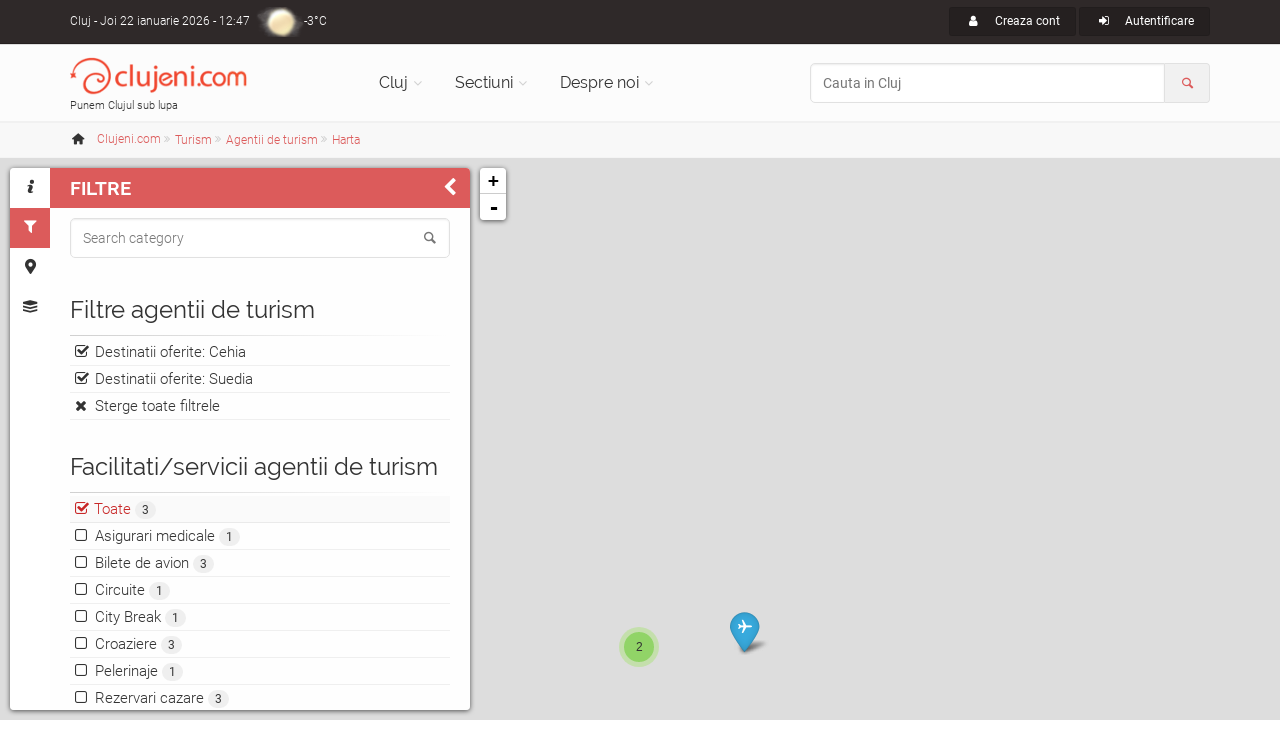

--- FILE ---
content_type: text/html; charset=UTF-8
request_url: https://www.clujeni.com/harta/agentii_de_turism/with--cehia-suedia/
body_size: 9078
content:
<!DOCTYPE html PUBLIC "-//W3C//DTD XHTML 1.0 Transitional//EN" "http://www.w3.org/TR/xhtml1/DTD/xhtml1-transitional.dtd">
<html xmlns="http://www.w3.org/1999/xhtml" xml:lang="ro" lang="ro">
<head>
<meta http-equiv="Content-Type" content="text/html; charset=utf-8"/>
<meta name="language" content="ro" />
<link rel="canonical" href="https://www.clujeni.com/harta/agentii_de_turism/with--cehia/"/>
<meta name="thumbnail" content="/css/clujeni.png"/>
<meta property="og:image" content="/css/clujeni.png"/>
<meta name="twitter:image:src" content="/css/clujeni.png"/>
<meta name="viewport" content="width=device-width, initial-scale=1.0">
<link rel="shortcut icon" href="https://www.clujeni.com/favicon_clujeni.ico"/>
<link rel='stylesheet' type='text/css' href="https://www.clujeni.com/fonts/roboto/v18-min.css"/>
<link rel='stylesheet' type='text/css' href="https://www.clujeni.com/fonts/raleway/v12-min.css"/>
<link rel='stylesheet' type='text/css' href="https://www.clujeni.com/bootstrap/css/bootstrap.min.css"/>
<link rel='stylesheet' type='text/css' href="https://www.clujeni.com/fonts/font-awesome/css/font-awesome.min.css"/>
<link rel='stylesheet' type='text/css' href="https://www.clujeni.com/fonts/fontello/css/fontello.min.css"/>
<link rel='stylesheet' type='text/css' href="https://www.clujeni.com/plugins/magnific-popup/magnific-popup.min.css"/>
<link rel='stylesheet' type='text/css' href="https://www.clujeni.com/plugins/rs-plugin/css/settings.min.css"/>
<link rel='stylesheet' type='text/css' href="https://www.clujeni.com/css/animations.min.css"/>
<link rel='stylesheet' type='text/css' href="https://www.clujeni.com/plugins/owl-carousel/owl.carousel.min.css"/>
<link rel='stylesheet' type='text/css' href="https://www.clujeni.com/plugins/owl-carousel/owl.transitions.min.css"/>
<link rel='stylesheet' type='text/css' href="https://www.clujeni.com/plugins/hover/hover-min.css"/>
<link rel='stylesheet' type='text/css' href="https://www.clujeni.com/plugins/jquery-ui/jquery-ui.css"/>
<link rel='stylesheet' type='text/css' href="https://www.clujeni.com/css/style.min.css"/>
<link rel='stylesheet' type='text/css' href="https://www.clujeni.com/css/skins/red.min.css"/>
<link rel="stylesheet" type="text/css" href="https://www.clujeni.com/plugins/leaflet/leaflet.css" />
<link rel="stylesheet" type="text/css" href="https://www.clujeni.com/plugins/leaflet/leaflet.fullscreen.css" />
<title>Harta Agentii de turism din Cluj cu oferte pentru cehia, suedia &lt; Clujeni.com</title>
<link href="https://www.clujeni.com/css/custom.min.css" rel="stylesheet">
<script type="text/javascript">
  var _paq = _paq || [];
  _paq.push(['disableCookies']);
  _paq.push(['trackPageView']);
  _paq.push(['enableLinkTracking']);
  (function() {
    var u="https://www.clujeni.com/visit/";
    _paq.push(['setTrackerUrl', u+'visit.php']);
    _paq.push(['setSiteId', 8]);
    var d=document, g=d.createElement('script'), s=d.getElementsByTagName('script')[0];
    g.type='text/javascript'; g.async=true; g.defer=true; g.src=u+'visit.js'; s.parentNode.insertBefore(g,s);
  })();
  googleMapsKey = 'AIzaSyCC-OHJ4OD1jjkNMx8HzFmjf7Sygcf2Fiw';
  siteRoot = '/';
</script>
</head>
<body class="no-trans front-page">
			<div class="header-container hidden-xs">
				<div class="header-top dark ">
					<div class="container">
						<div class="row">
							<div class="col-xs-4 col-sm-6 col-md-4">
								<div class="header-top-first clearfix">
									Cluj<span class='hidden-xs'> - Joi 22 ianuarie 2026 - 12:47</span><div class="btn-group dropdown">
    <a class="weather dropdown-toggle" style="background-image:url('https://www.clujeni.com/images/meteo/icon/5.png'); background-position:0% 50%;" href="#" data-toggle="dropdown">-3°C</a>
    <ul class="dropdown-menu dropdown-menu-left dropdown-animation cart">
        <li>
      <!-- <center>Joi 22 ianuarie 2026 - 12:47</center> -->
      <center><img src="https://www.clujeni.com/images/meteo/large/5.png" alt="ceață"/></center>
      <center>ceață</center><hr/>
      <center><h3>Cluj</h3></center>
                    <table class="table table-hover">
                <tbody>
                    <tr>
                        <td><b>Temperatura</b></td>
                        <td>-3°C</td>
                    </tr>
                    <tr>
                        <td><b>Presiune</b></td>
                        <td>1.006  hpa</td>
                    </tr>
                    <tr>
                        <td><b>Umiditate</b></td>
                        <td>74 %</td>
                    </tr>
                    <tr>
                        <td><b>Viteza vant</b></td>
                        <td>1.54 m/s</td>
                    </tr>
                    <tr>
                        <td><b>Directie vant</b></td>
                        <td>Est (80°)</td>
                    </tr>
                    <tr>
                        <td><b>Actualizat</b></td>
                        <td>12:30</td>
                    </tr>
                </tbody>
            </table>
        </li>
    </ul>
</div>								</div>
							</div>
							<div class="col-xs-8 col-sm-6 col-md-8">
								<div id="header-top-second"  class="clearfix">
									<div class="header-top-dropdown text-right">
																														<div class="btn-group">
											<a class="btn btn-default btn-sm" href="/user/registration/"><i class="icon-user pr-10"></i> Creaza cont</a>
										</div>
										<div class="btn-group dropdown">
											<button type="button" class="btn dropdown-toggle btn-default btn-sm" data-toggle="dropdown"><i class="icon-login pr-10"></i> Autentificare</button>
											<ul class="dropdown-menu dropdown-menu-right dropdown-animation">
												<li>
													<form class="login-form margin-clear" action="/user/login/" method="post">
														<div class="form-group has-feedback">
															<label class="control-label" for="UserLogin_username">Nume utilizator sau e-mail</label>
															<input name="UserLogin[username]" id="UserLogin_username" type="text" class="form-control" placeholder="">
															<i class="icon-user form-control-feedback"></i>
														</div>
														<div class="form-group has-feedback">
															<label class="control-label" for="UserLogin_password">Parola</label>
															<input name="UserLogin[password]" id="UserLogin_password" type="password" class="form-control" placeholder="">
															<i class="icon-lock-filled form-control-feedback"></i>
														</div>
														<button type="submit" class="btn btn-gray btn-sm">Logare</button>
														<span class="pl-5 pr-5">sau</span>
														<a href="/user/registration/" type="submit" class="btn btn-default btn-sm">Cont nou</a>
														<ul>
															<li><a href="/user/recovery/recovery/">Ti-ai uitat parola?</a></li>
														</ul>
														<span class="text-center">Logare cu</span>
														<ul class="social-links circle small colored clearfix">
															<li class="facebook"><a href="/user/login/via/provider/facebook/"><i class="icon-facebook"></i></a></li>
															<li class="yahoo"><a href="/user/login/via/provider/yahoo/"><i class="icon-yahoo"></i></a></li>
															<li class="googleplus"><a href="/user/login/via/provider/google/"><i class="icon-google-plus"></i></a></li>
														</ul>
													</form>
												</li>
											</ul>
										</div>
																			</div>
								</div>
							</div>
						</div>
					</div>
				</div>

				
				<header class="header  fixed   clearfix">
					<div class="container">
						<div class="row">
							<div class="col-md-3 hidden-sm">
								<div class="header-left clearfix">
									<div id="logo" class="logo">
										<a class="tp-caption sfb fadeout medium_white text-center" href="https://www.clujeni.com"><img id="logo_img" src="https://www.clujeni.com/images/clujeni.png" alt="Clujeni.com"/></a>
									</div>
									<div class="site-slogan">
										Punem Clujul sub lupa									</div>
								</div>
							</div>
							<div class="col-md-9">
								<div class="header-right clearfix">
								<div class="main-navigation  animated with-dropdown-buttons">
									<nav class="navbar navbar-default" role="navigation">
										<div class="container-fluid">
											<div class="navbar-header">
												<button type="button" class="navbar-toggle" data-toggle="collapse" data-target="#navbar-collapse-1">
													<span class="sr-only">Toggle navigation</span>
													<span class="icon-bar"></span>
													<span class="icon-bar"></span>
													<span class="icon-bar"></span>
												</button>
												
											</div>
											<div class="collapse navbar-collapse" id="navbar-collapse-1">
												<ul class="nav navbar-nav ">
													<li class="dropdown  mega-menu narrow">
														<a href="https://www.clujeni.com" class="dropdown-toggle" data-toggle="dropdown">Cluj</a>
														<ul class="dropdown-menu">
															<li>
																<div class="row">
																	<div class="col-md-12">
																		<div class="row">
																			<div class="col-sm-6">
																				<ul class="menu">
																					<li><a href="/info/afaceri/"><i class="icon-briefcase pr-10"></i>Afaceri</a></li><li><a href="/info/artacultura/"><i class="icon-color-palette pr-10"></i>Arta - Cultura</a></li><li><a href="/info/automoto_2/"><i class="icon-car pr-10"></i>Auto / Moto</a></li><li><a href="/info/casa_si_gradina/"><i class="icon-home pr-10"></i>Casa si Gradina</a></li><li><a href="/info/diverse/"><i class="icon-globe pr-10"></i>Diverse</a></li><li><a href="/info/divertisment/"><i class="icon-mic pr-10"></i>Divertisment</a></li><li><a href="/info/educatieinvatamant/"><i class="icon-university pr-10"></i>Educatie si Invatamant</a></li><li><a href="/info/electronice_2/"><i class="icon-plug pr-10"></i>Electronice</a></li></ul></div><div class="col-sm-6"><ul class="menu"><li><a href="/info/imobiliare/"><i class="icon-building pr-10"></i>Imobiliare</a></li><li><a href="/info/mancare_si_bautura/"><i class="icon-food pr-10"></i>Mancare si bautura</a></li><li><a href="/info/sanatatefrumusete/"><i class="icon-health pr-10"></i>Sanatate / frumusete</a></li><li><a href="/info/shopping/"><i class="icon-shop pr-10"></i>Shopping</a></li><li><a href="/info/societate/"><i class="icon-group pr-10"></i>Societate</a></li><li><a href="/info/sport/"><i class="icon-soccer pr-10"></i>Sport</a></li><li><a href="/info/turism/"><i class="icon-lodging pr-10"></i>Turism</a></li>																				</ul>
																			</div>
																		</div>
																	</div>
																</div>
															</li>
														</ul>
													</li>
													<li class="dropdown">
														<a class="dropdown-toggle" data-toggle="dropdown" href="https://www.clujeni.com">Sectiuni</a>
														<ul class="dropdown-menu">
															<li><a href="/harta/"><i class="icon-map pr-10"></i>Harta</a></li>
															<li><a href="/info/index/t--firme/"><i class="icon-briefcase pr-10"></i>Firme/Companii</a></li><li><a href="/info/index/t--persoane/"><i class="icon-users pr-10"></i>Persoane</a></li><li><a href="/info/index/t--anunturi/"><i class="icon-megaphone pr-10"></i>Anunturi</a></li><li><a href="/info/index/t--stiri/"><i class="icon-news pr-10"></i>Stiri</a></li><li><a href="/info/index/t--evenimente/"><i class="icon-mic pr-10"></i>Evenimente</a></li><li><a href="/info/index/t--locatii/"><i class="icon-flag pr-10"></i>Locatii</a></li><li><a href="/info/index/t--articole/"><i class="icon-book-open pr-10"></i>Articole</a></li><li><a href="/info/index/t--galerii_foto/"><i class="icon-images pr-10"></i>Galerii foto</a></li><li><a href="/info/index/t--intrebari/"><i class="icon-help pr-10"></i>Intrebari</a></li>														</ul>
													</li>
													<li class="dropdown  mega-menu narrow">
														<a href="https://www.clujeni.com" class="dropdown-toggle" data-toggle="dropdown">Despre noi</a>
														<ul class="dropdown-menu">
															<li>
																<div class="row">
																	<div class="col-md-12">
																		<div class="row">
																			<div class="col-sm-6">
																				<h4 class="title">Clujeni.com</h4>
																				<div class="divider"></div>
																				<ul class="menu">
																					<li><a href="/despre/misiunea_siteului/"><i class="icon-search pr-10"></i>Misiunea</a></li>
																					<li><a href="/despre/prezentare_sectiuni/"><i class="icon-address pr-10"></i>Prezentare sectiuni</a></li>
																			        <li><a href="/despre/echipa_noastra/"><i class="icon-users pr-10"></i>Echipa</a></li>
																			        <li><a href="/site/publicitate/"><i class="icon-megaphone pr-10"></i>Pachete publicitate</a></li>
																			        <li><a href="/newsletter/"><i class="icon-mail pr-10"></i>Newsletter</a></li>
																			        <li><a href="/site/contact/"><i class="icon-edit pr-10"></i>Contact</a></li>
																				</ul>
																			</div>
																			<div class="col-sm-6">
																				<h4 class="title">Siteuri in reteaua Roportal</h4>
																				<div class="divider"></div>
																				<ul class="menu">
																					<li><a target="_blank" href="https://www.roportal.ro/discutii/"><i class="icon-chat pr-10"></i>Forum</a></li>
																					<li><a target="_blank" href="https://www.roportal.ro/articole/"><i class="icon-globe pr-10"></i>Stiri/Articole</a></li>
			    																	<li><a target="_blank" href="https://www.roportal.ro/director/"><i class="icon-folder pr-10"></i>Director web</a></li>
																					<li><a target="_blank" href="https://www.timisoreni.ro/"><i class="icon-timisoreni pr-10"></i>Timisoreni</a></li>																					<li><a target="_blank" href="https://www.bucuresteni.ro/"><i class="icon-bucuresteni pr-10"></i>Bucuresteni</a></li>																				    <li><a target="_blank" href="https://www.aradeni.ro/"><i class="icon-aradeni pr-10"></i>Aradeni</a></li>																				    																				    <li><a target="_blank" href="https://www.ghid-constructii.ro/"><i class="icon-home pr-10"></i>Ghid Constructii</a></li>
																				    <li><a target="_blank" href="https://www.medicina-umana.ro/"><i class="icon-health pr-10"></i>Medicina umana</a></li>
																				</ul>
																			</div>
																		</div>
																	</div>
																</div>
															</li>
														</ul>
													</li>
												</ul>
												<form role="search" action="/content/search/" method="post">
												<div class="header-dropdown-buttons input-group">
													<input style="z-index:3000;" class="form-control radius-50" id="search_all" placeholder="Cauta in Cluj" type="text" name="search" />													<div class="input-group-addon"><i class="icon-search text-default"></i></div>
												</div>
											</form>
											</div>
										</div>
									</nav>
								</div>
								</div>
							</div>
						</div>
					</div>
				</header>
			</div>
		<div class="breadcrumb-container" itemscope itemtype="https://schema.org/BreadcrumbList"><div class="container"><ol class="breadcrumb">
<li><i class="icon-home pr-10"></i><a itemprop="url" href="https://www.clujeni.com"><span itemprop="title">Clujeni.com</span></a></li><li class="men" itemprop="itemListElement" itemscope itemtype="https://schema.org/ListItem" class="active"><div class="dropdown"><a itemprop="item" data-toggle="dropdown" class="dropdown-toggle" href="/info/turism/"><span itemprop="name">Turism</span></a><meta itemprop="position" content="1" /><ul class="dropdown-menu dropdown-menu-left dropdown-animation"><li><a href="/info/afaceri/"><i class="icon-briefcase pr-10"></i>Afaceri <span class="badge">267</span></a></li><li><a href="/info/artacultura/"><i class="icon-color-palette pr-10"></i>Arta - Cultura <span class="badge">263</span></a></li><li><a href="/info/automoto_2/"><i class="icon-car pr-10"></i>Auto / Moto <span class="badge">192</span></a></li><li><a href="/info/casa_si_gradina/"><i class="icon-home pr-10"></i>Casa si Gradina <span class="badge">449</span></a></li><li><a href="/info/diverse/"><i class="icon-globe pr-10"></i>Diverse <span class="badge">162</span></a></li><li><a href="/info/divertisment/"><i class="icon-mic pr-10"></i>Divertisment <span class="badge">450</span></a></li><li><a href="/info/educatieinvatamant/"><i class="icon-university pr-10"></i>Educatie si Invatamant <span class="badge">82</span></a></li><li><a href="/info/electronice_2/"><i class="icon-plug pr-10"></i>Electronice <span class="badge">59</span></a></li><li><a href="/info/imobiliare/"><i class="icon-building pr-10"></i>Imobiliare <span class="badge">8</span></a></li><li><a href="/info/mancare_si_bautura/"><i class="icon-food pr-10"></i>Mancare si bautura <span class="badge">95</span></a></li><li><a href="/info/sanatatefrumusete/"><i class="icon-health pr-10"></i>Sanatate / frumusete <span class="badge">415</span></a></li><li><a href="/info/shopping/"><i class="icon-shop pr-10"></i>Shopping <span class="badge">197</span></a></li><li><a href="/info/societate/"><i class="icon-group pr-10"></i>Societate <span class="badge">563</span></a></li><li><a href="/info/sport/"><i class="icon-soccer pr-10"></i>Sport <span class="badge">150</span></a></li><li class="active"><a href="/info/turism/"><i class="icon-lodging pr-10"></i>Turism <span class="badge">109</span></a></li></ul></div></li><li class="men" itemprop="itemListElement" itemscope itemtype="https://schema.org/ListItem" class="active"><div class="dropdown"><a itemprop="item" data-toggle="dropdown" class="dropdown-toggle" href="/info/agentii_de_turism/"><span itemprop="name">Agentii de turism</span></a><meta itemprop="position" content="2" /><ul class="dropdown-menu dropdown-menu-left dropdown-animation"><li class="active"><a href="/info/agentii_de_turism/"><i class="icon-plane pr-10"></i>Agentii de turism <span class="badge">11</span></a></li><li><a href="/info/anunturi-turism/"><i class="icon-plane pr-10"></i>Anunturi turism <span class="badge">0</span></a></li><li><a href="/info/camping/"><i class="icon-campsite pr-10"></i>Camping <span class="badge">1</span></a></li><li><a href="/info/centre_turistice/"><i class="icon-info pr-10"></i>Centre turistice <span class="badge">0</span></a></li><li><a href="/info/cursuri-turism/"><i class="icon-edit pr-10"></i>Cursuri <span class="badge">0</span></a></li><li><a href="/info/despre_timisoara/"><i class="icon-info-outline pr-10"></i>Despre Cluj <span class="badge">0</span></a></li><li><a href="/info/galerie_foto_4/"><i class="icon-images pr-10"></i>Galerie foto <span class="badge">0</span></a></li><li><a href="/info/ghid-turistic/"><i class="icon-man pr-10"></i>Ghid turistic <span class="badge">0</span></a></li><li><a href="/info/hostel/"><i class="icon-lodging pr-10"></i>Hosteluri <span class="badge">2</span></a></li><li><a href="/info/hoteluri/"><i class="icon-lodging pr-10"></i>Hoteluri <span class="badge">24</span></a></li><li><a href="/info/inchirieri_in_regim_hotelier/"><i class="icon-lodging pr-10"></i>Inchirieri in regim hotelier <span class="badge">1</span></a></li><li><a href="/info/localitati/"><i class="icon-map pr-10"></i>Localitati din Cluj <span class="badge">15</span></a></li><li><a href="/info/moteluri/"><i class="icon-lodging pr-10"></i>Moteluri <span class="badge">0</span></a></li><li><a href="/info/obiective_turistice/"><i class="icon-castle pr-10"></i>Obiective turistice <span class="badge">1</span></a></li><li><a href="/info/pensiuni/"><i class="icon-lodging pr-10"></i>Pensiuni <span class="badge">12</span></a></li><li><a href="/info/ofertepachete_turistice/"><i class="icon-palm-tree pr-10"></i>Stiri Turism <span class="badge">40</span></a></li><li><a href="/info/vile_si_cabane/"><i class="icon-home pr-10"></i>Vile si cabane <span class="badge">2</span></a></li></ul></div></li><li class="men" itemprop="itemListElement" itemscope itemtype="https://schema.org/ListItem" class="active"><div class="dropdown"><a itemprop="item" data-toggle="dropdown" class="dropdown-toggle" href="/harta/agentii_de_turism/with--cehia-suedia/"><span itemprop="name">Harta</span></a><meta itemprop="position" content="3" /><ul class="dropdown-menu dropdown-menu-left dropdown-animation"><li><a href="/info/agentii_de_turism/with--cehia-suedia/"><i class="icon-list pr-10"></i>Lista</a></li><li class="active"><a href="/harta/agentii_de_turism/with--cehia-suedia/"><i class="icon-map pr-10"></i>Harta</a></li><li><a href="/rss/agentii_de_turism/with--cehia-suedia/"><i class="icon-rss pr-10"></i>RSS</a></li></ul></div></li></ol></div></div>		

<div id="container">
    <div id="sidebar" class="sidebar collapsed">
        <div class="sidebar-tabs">
            <ul role="tablist">
                <li><a href="#info" role="tab"><i class="icon-info"></i></a></li>
                <li><a href="#filters" role="tab" id="tabactive"><i class="icon-filter"></i></a></li>
                <li><a href="#markers" role="tab"><i class="icon-marker"></i></a></li>
                <li><a href="#layers" role="tab"><i class="icon-layers"></i></a></li>
                <li class="visible-xs"><a href="#search" role="tab"><i class="icon-search"></i></a></li>
            </ul>
        </div>
        <div class="sidebar-content">
            <div class="sidebar-pane" id="info">
                <h1 class="sidebar-header">
                    Informatii harta
                    <div class="sidebar-close"><i class="icon-left-open"></i></div>
                </h1>
                <h3>Harta <strong>Agentii de turism</strong> in Cluj</h3><br/>
                <p>Bine ati venit pe harta interactiva a orasului Cluj. Puteti folosi casuta de cautare pentru a cauta pe harta si link-urile din stanga pentru a filtra rezultatele. Pe centru este prezentata harta si in partea dreapta lista de locatii. Daca exista mai multe marcaje intr-o anumita zona, rezultatele sunt grupate si numarul lor este afisat pe harta. Cand dati click pe o locatie, mai multe detalii despre ea sunt afisate.<br>Agentii turism din Cluj, oferte de turism, oferte de concediu, oferte la cazare de weekend </p>
            </div>

            <div class="sidebar-pane" id="filters">
                <h1 class="sidebar-header">Filtre<div class="sidebar-close"><i class="icon-left-open"></i></div></h1>
                <form class="form-search" id="filterForm" action="/content/search/" method="POST"><div class="block clearfix filters"><div class="form-group has-feedback"><input class="form-control" placeholder="Search category" id="searchtext" name="search" type="text" value="" /><i class="icon-search form-control-feedback"></i></div></div><input type="hidden" value="agentii_de_turism" name="category" id="category" /><input type="hidden" value="cehia-suedia" name="filters" id="filters" /><input type="hidden" value="harta" name="mode" id="mode" /><div class="block clearfix filters"><h3 class="title">Filtre agentii de turism</h3><div class="separator-2"></div><ul><li class="del"><a href="/harta/agentii_de_turism/with--suedia/">Destinatii oferite: Cehia</a></li><li class="del"><a href="/harta/agentii_de_turism/with--cehia/">Destinatii oferite: Suedia</a></li><li class="delb"><a class="del" href="/harta/agentii_de_turism/">Sterge toate filtrele</a></li></ul></div><div class="block clearfix filters"><h3 class="title">Facilitati/servicii agentii de turism</h3><div class="separator-2"></div><ul><li class="selnl"><input id="f28" onchange="javascript:this.checked=!this.checked;" value="0" checked="checked" type="checkbox" name="afilter[28]" /><i class="fa fa-check-square-o pr-5"></i>Toate <span class="badge">3</span></li><li><a href="/harta/agentii_de_turism/with--asigurari_medicale-cehia-suedia/"><input id="257" onchange="javascript:document.getElementById(this.form.id).submit();" value="1" type="checkbox" name="filter[257]" />Asigurari medicale <span class="badge">1</span></a></li><li><a href="/harta/agentii_de_turism/with--bilete_de_avion-cehia-suedia/"><input id="213" onchange="javascript:document.getElementById(this.form.id).submit();" value="1" type="checkbox" name="filter[213]" />Bilete de avion <span class="badge">3</span></a></li><li><a href="/harta/agentii_de_turism/with--cehia-circuite-suedia/"><input id="249" onchange="javascript:document.getElementById(this.form.id).submit();" value="1" type="checkbox" name="filter[249]" />Circuite <span class="badge">1</span></a></li><li><a href="/harta/agentii_de_turism/with--cehia-city_break-suedia/"><input id="239" onchange="javascript:document.getElementById(this.form.id).submit();" value="1" type="checkbox" name="filter[239]" />City Break <span class="badge">1</span></a></li><li><a href="/harta/agentii_de_turism/with--cehia-croaziere-suedia/"><input id="238" onchange="javascript:document.getElementById(this.form.id).submit();" value="1" type="checkbox" name="filter[238]" />Croaziere <span class="badge">3</span></a></li><li><a href="/harta/agentii_de_turism/with--cehia-pelerinaje-suedia/"><input id="240" onchange="javascript:document.getElementById(this.form.id).submit();" value="1" type="checkbox" name="filter[240]" />Pelerinaje <span class="badge">1</span></a></li><li><a href="/harta/agentii_de_turism/with--cehia-rezervari_cazare-suedia/"><input id="217" onchange="javascript:document.getElementById(this.form.id).submit();" value="1" type="checkbox" name="filter[217]" />Rezervari cazare <span class="badge">3</span></a></li><li><a href="/harta/agentii_de_turism/with--cehia-suedia-tabere_scolare/"><input id="241" onchange="javascript:document.getElementById(this.form.id).submit();" value="1" type="checkbox" name="filter[241]" />Tabere scolare <span class="badge">1</span></a></li><li><a href="/harta/agentii_de_turism/with--cehia-suedia-turism_de_agrement/"><input id="261" onchange="javascript:document.getElementById(this.form.id).submit();" value="1" type="checkbox" name="filter[261]" />Turism de agrement <span class="badge">3</span></a></li><li><a href="/harta/agentii_de_turism/with--cehia-suedia-turism_de_aventura/"><input id="259" onchange="javascript:document.getElementById(this.form.id).submit();" value="1" type="checkbox" name="filter[259]" />Turism de aventura <span class="badge">1</span></a></li><li><a href="/harta/agentii_de_turism/with--cehia-suedia-turism_de_cumparaturi/"><input id="248" onchange="javascript:document.getElementById(this.form.id).submit();" value="1" type="checkbox" name="filter[248]" />Turism de cumparaturi <span class="badge">1</span></a></li><li><a href="/harta/agentii_de_turism/with--cehia-suedia-turism_medical/"><input id="242" onchange="javascript:document.getElementById(this.form.id).submit();" value="1" type="checkbox" name="filter[242]" />Turism medical <span class="badge">3</span></a></li><li><a href="/harta/agentii_de_turism/with--cehia-suedia-turism_rural/"><input id="260" onchange="javascript:document.getElementById(this.form.id).submit();" value="1" type="checkbox" name="filter[260]" />Turism rural <span class="badge">1</span></a></li><li><a href="/harta/agentii_de_turism/with--cehia-suedia-turism_social/"><input id="263" onchange="javascript:document.getElementById(this.form.id).submit();" value="1" type="checkbox" name="filter[263]" />Turism social <span class="badge">3</span></a></li></ul></div><div class="block clearfix filters"><h3 class="title">Destinatii oferite</h3><div class="separator-2"></div><ul><li><a href="/harta/agentii_de_turism/"><input id="f29" onchange="javascript:document.getElementById(this.form.id).submit();" value="1" type="checkbox" name="afilter[29]" />Toate <span class="badge">11</span></a><li class="sel"><a href="/harta/agentii_de_turism/with--suedia/"><input id="223" onchange="javascript:document.getElementById(this.form.id).submit();" checked="checked" type="checkbox" value="1" name="filter[223]" />Cehia <span class="badge">3</span></a></li><li class="sel"><a href="/harta/agentii_de_turism/with--cehia/"><input id="266" onchange="javascript:document.getElementById(this.form.id).submit();" checked="checked" type="checkbox" value="1" name="filter[266]" />Suedia <span class="badge">3</span></a></li><li class="men"><button type="button" class="btn btn-default-transparent dropdown-toggle" data-toggle="collapse"  data-target="#fil29">Adauga filtru <span class="caret"></span></button><ul id="fil29" class="collapse"><li><a href="/harta/agentii_de_turism/with--africa_de_sud-cehia-suedia/"><input id="251" onchange="javascript:document.getElementById(this.form.id).submit();" value="1" type="checkbox" name="filter[251]" />Africa de Sud <span class="badge">1</span></a></li><li><a href="/harta/agentii_de_turism/with--australia-cehia-suedia/"><input id="250" onchange="javascript:document.getElementById(this.form.id).submit();" value="1" type="checkbox" name="filter[250]" />Australia <span class="badge">1</span></a></li><li><a href="/harta/agentii_de_turism/with--austria-cehia-suedia/"><input id="220" onchange="javascript:document.getElementById(this.form.id).submit();" value="1" type="checkbox" name="filter[220]" />Austria <span class="badge">3</span></a></li><li><a href="/harta/agentii_de_turism/with--belgia-cehia-suedia/"><input id="221" onchange="javascript:document.getElementById(this.form.id).submit();" value="1" type="checkbox" name="filter[221]" />Belgia <span class="badge">1</span></a></li><li><a href="/harta/agentii_de_turism/with--bulgaria-cehia-suedia/"><input id="222" onchange="javascript:document.getElementById(this.form.id).submit();" value="1" type="checkbox" name="filter[222]" />Bulgaria <span class="badge">1</span></a></li><li><a href="/harta/agentii_de_turism/with--cehia-cipru-suedia/"><input id="224" onchange="javascript:document.getElementById(this.form.id).submit();" value="1" type="checkbox" name="filter[224]" />Cipru <span class="badge">3</span></a></li><li><a href="/harta/agentii_de_turism/with--cehia-croatia-suedia/"><input id="225" onchange="javascript:document.getElementById(this.form.id).submit();" value="1" type="checkbox" name="filter[225]" />Croatia <span class="badge">3</span></a></li><li><a href="/harta/agentii_de_turism/with--cehia-cuba-suedia/"><input id="262" onchange="javascript:document.getElementById(this.form.id).submit();" value="1" type="checkbox" name="filter[262]" />Cuba <span class="badge">1</span></a></li><li><a href="/harta/agentii_de_turism/with--cehia-danemarca-suedia/"><input id="265" onchange="javascript:document.getElementById(this.form.id).submit();" value="1" type="checkbox" name="filter[265]" />Danemarca <span class="badge">2</span></a></li><li><a href="/harta/agentii_de_turism/with--cehia-dubai-suedia/"><input id="268" onchange="javascript:document.getElementById(this.form.id).submit();" value="1" type="checkbox" name="filter[268]" />Dubai <span class="badge">1</span></a></li><li><a href="/harta/agentii_de_turism/with--cehia-egipt-suedia/"><input id="226" onchange="javascript:document.getElementById(this.form.id).submit();" value="1" type="checkbox" name="filter[226]" />Egipt <span class="badge">3</span></a></li><li><a href="/harta/agentii_de_turism/with--cehia-emiratele_arabe-suedia/"><input id="227" onchange="javascript:document.getElementById(this.form.id).submit();" value="1" type="checkbox" name="filter[227]" />Emiratele Arabe <span class="badge">1</span></a></li><li><a href="/harta/agentii_de_turism/with--cehia-franta-suedia/"><input id="228" onchange="javascript:document.getElementById(this.form.id).submit();" value="1" type="checkbox" name="filter[228]" />Franta <span class="badge">3</span></a></li><li><a href="/harta/agentii_de_turism/with--cehia-germania-suedia/"><input id="229" onchange="javascript:document.getElementById(this.form.id).submit();" value="1" type="checkbox" name="filter[229]" />Germania <span class="badge">1</span></a></li><li><a href="/harta/agentii_de_turism/with--cehia-grecia-suedia/"><input id="230" onchange="javascript:document.getElementById(this.form.id).submit();" value="1" type="checkbox" name="filter[230]" />Grecia <span class="badge">3</span></a></li><li><a href="/harta/agentii_de_turism/with--cehia-india-suedia/"><input id="267" onchange="javascript:document.getElementById(this.form.id).submit();" value="1" type="checkbox" name="filter[267]" />India <span class="badge">1</span></a></li><li><a href="/harta/agentii_de_turism/with--cehia-indonezia-suedia/"><input id="231" onchange="javascript:document.getElementById(this.form.id).submit();" value="1" type="checkbox" name="filter[231]" />Indonezia <span class="badge">1</span></a></li><li><a href="/harta/agentii_de_turism/with--cehia-irlanda-suedia/"><input id="232" onchange="javascript:document.getElementById(this.form.id).submit();" value="1" type="checkbox" name="filter[232]" />Irlanda <span class="badge">3</span></a></li><li><a href="/harta/agentii_de_turism/with--cehia-israel-suedia/"><input id="233" onchange="javascript:document.getElementById(this.form.id).submit();" value="1" type="checkbox" name="filter[233]" />Israel <span class="badge">1</span></a></li><li><a href="/harta/agentii_de_turism/with--cehia-italia-suedia/"><input id="234" onchange="javascript:document.getElementById(this.form.id).submit();" value="1" type="checkbox" name="filter[234]" />Italia <span class="badge">3</span></a></li><li><a href="/harta/agentii_de_turism/with--cehia-malta-suedia/"><input id="235" onchange="javascript:document.getElementById(this.form.id).submit();" value="1" type="checkbox" name="filter[235]" />Malta <span class="badge">3</span></a></li><li><a href="/harta/agentii_de_turism/with--cehia-marea_britanie-suedia/"><input id="236" onchange="javascript:document.getElementById(this.form.id).submit();" value="1" type="checkbox" name="filter[236]" />Marea Britanie <span class="badge">2</span></a></li><li><a href="/harta/agentii_de_turism/with--cehia-maroc-suedia/"><input id="253" onchange="javascript:document.getElementById(this.form.id).submit();" value="1" type="checkbox" name="filter[253]" />Maroc <span class="badge">3</span></a></li><li><a href="/harta/agentii_de_turism/with--cehia-mexic-suedia/"><input id="254" onchange="javascript:document.getElementById(this.form.id).submit();" value="1" type="checkbox" name="filter[254]" />Mexic <span class="badge">1</span></a></li><li><a href="/harta/agentii_de_turism/with--cehia-muntenegru-suedia/"><input id="258" onchange="javascript:document.getElementById(this.form.id).submit();" value="1" type="checkbox" name="filter[258]" />Muntenegru <span class="badge">1</span></a></li><li><a href="/harta/agentii_de_turism/with--cehia-republica_dominicana-suedia/"><input id="246" onchange="javascript:document.getElementById(this.form.id).submit();" value="1" type="checkbox" name="filter[246]" />Republica Dominicana <span class="badge">1</span></a></li><li><a href="/harta/agentii_de_turism/with--cehia-romania-suedia/"><input id="243" onchange="javascript:document.getElementById(this.form.id).submit();" value="1" type="checkbox" name="filter[243]" />Romania <span class="badge">3</span></a></li><li><a href="/harta/agentii_de_turism/with--cehia-spania-suedia/"><input id="245" onchange="javascript:document.getElementById(this.form.id).submit();" value="1" type="checkbox" name="filter[245]" />Spania <span class="badge">3</span></a></li><li><a href="/harta/agentii_de_turism/with--cehia-suedia-thailanda/"><input id="244" onchange="javascript:document.getElementById(this.form.id).submit();" value="1" type="checkbox" name="filter[244]" />Thailanda <span class="badge">1</span></a></li><li><a href="/harta/agentii_de_turism/with--cehia-suedia-tunisia/"><input id="879" onchange="javascript:document.getElementById(this.form.id).submit();" value="1" type="checkbox" name="filter[879]" />Tunisia <span class="badge">1</span></a></li><li><a href="/harta/agentii_de_turism/with--cehia-suedia-turcia/"><input id="237" onchange="javascript:document.getElementById(this.form.id).submit();" value="1" type="checkbox" name="filter[237]" />Turcia <span class="badge">3</span></a></li><li><a href="/harta/agentii_de_turism/with--cehia-suedia-ungaria/"><input id="247" onchange="javascript:document.getElementById(this.form.id).submit();" value="1" type="checkbox" name="filter[247]" />Ungaria <span class="badge">3</span></a></li></ul></li></ul></div><div class="block clearfix filters"><h3 class="title">Agentii de turism cu program</h3><div class="separator-2"></div><ul><li class="selnl"><input id="f11" onchange="javascript:this.checked=!this.checked;" value="0" checked="checked" type="checkbox" name="afilter[11]" /><i class="fa fa-check-square-o pr-5"></i>Toate <span class="badge">3</span></li><li><a href="/harta/agentii_de_turism/with--acum-cehia-suedia/"><input id="99" onchange="javascript:document.getElementById(this.form.id).submit();" value="1" type="checkbox" name="filter[99]" />Acum <span class="badge">2</span></a></li><li><a href="/harta/agentii_de_turism/with--cehia-sambata-suedia/"><input id="100" onchange="javascript:document.getElementById(this.form.id).submit();" value="1" type="checkbox" name="filter[100]" />Sambata <span class="badge">1</span></a></li><li><a href="/harta/agentii_de_turism/with--cehia-duminica-suedia/"><input id="101" onchange="javascript:document.getElementById(this.form.id).submit();" value="1" type="checkbox" name="filter[101]" />Duminica <span class="badge">1</span></a></li></ul></div></form>            </div>

            <div class="sidebar-pane" id="markers">
                <h1 class="sidebar-header">Marcaje<span class="badge">3</span><div class="sidebar-close"><i class="icon-left-open"></i></div></h1>
                <div id="sideContainer"><ul id="sideContainer_ul"><li class='title'>Marcaje vizibile</li></ul><ul id="sideContainer_ula"><li class='title'>Marcaje pe harta</li></ul></div>
            </div>

            <div class="sidebar-pane" id="layers">
                <h1 class="sidebar-header">Harti<div class="sidebar-close"><i class="icon-left-open"></i></div></h1>
                <div class="block clearfix filters">
                <ul id="layersContainer"></ul>
                </div>
            </div>

            <div class="sidebar-pane" id="search">
                <h1 class="sidebar-header">Cautare<div class="sidebar-close"><i class="icon-left-open"></i></div></h1>
                <form role="search" action="/content/search/" method="POST">
                <div class="header-dropdown-buttons input-group">
                    <input style="z-index:3000" class="form-control radius-50" id="search_all_s" placeholder="Cauta in Cluj" type="text" name="search" />                    <div class="input-group-addon"><i class="icon-search text-default"></i></div>
                </div>
              </form>
            </div>
        </div>
    </div>
    <div id="map" class="sidebar-map"></div>
</div>
<script type="text/javascript" src="https://www.clujeni.com/plugins/jquery.min.js"></script>
<script type="text/javascript" src="https://www.clujeni.com/bootstrap/js/bootstrap.min.js"></script>
<script type="text/javascript" src="https://www.clujeni.com/plugins/modernizr.js"></script>
<script type="text/javascript" src="https://www.clujeni.com/plugins/rs-plugin/js/jquery.themepunch.tools.min.js"></script>
<script type="text/javascript" src="https://www.clujeni.com/plugins/rs-plugin/js/jquery.themepunch.revolution.min.js"></script>
<script type="text/javascript" src="https://www.clujeni.com/plugins/isotope/isotope.pkgd.min.js"></script>
<script type="text/javascript" src="https://www.clujeni.com/plugins/magnific-popup/jquery.magnific-popup.min.js"></script>
<script type="text/javascript" src="https://www.clujeni.com/plugins/waypoints/jquery.waypoints.min.js"></script>
<script type="text/javascript" src="https://www.clujeni.com/plugins/jquery.countTo.min.js"></script>
<script type="text/javascript" src="https://www.clujeni.com/plugins/jquery.parallax-1.1.3.min.js"></script>
<script type="text/javascript" src="https://www.clujeni.com/plugins/jquery.validate.min.js"></script>
<script type="text/javascript" src="https://www.clujeni.com/plugins/vide/jquery.vide.min.js"></script>
<script type="text/javascript" src="https://www.clujeni.com/plugins/owl-carousel/owl.carousel.min.js"></script>
<script type="text/javascript" src="https://www.clujeni.com/plugins/jquery.browser.min.js"></script>
<script type="text/javascript" src="https://www.clujeni.com/plugins/SmoothScroll.min.js"></script>
<script type="text/javascript" src="https://www.clujeni.com/plugins/jquery.hoverIntent.minified.js"></script>
<script type="text/javascript" src="https://www.clujeni.com/plugins/jquery-ui/jquery-ui.min.js"></script>
<script type="text/javascript" src="https://www.clujeni.com/js/template.min.js"></script>
<script type="text/javascript" src="https://www.clujeni.com/js/custom.min.js"></script>
<script type="text/javascript" src="https://www.clujeni.com/plugins/leaflet/leaflet.js"></script>
<script type="text/javascript" src="https://maps.google.com/maps/api/js?v=3&amp;key=AIzaSyCC-OHJ4OD1jjkNMx8HzFmjf7Sygcf2Fiw"></script>
<script type="text/javascript">
/*<![CDATA[*/
jQuery('#search_all_s').autocomplete({'minLength':'2','delay':'200','select':function(event, ui){window.location.href = ui.item.url},'formatItem':function(data, i, n, value) {return "<img src='images/" + value + "'/> " + value.split(".")[0];},'source': "/content/autocomplete/"+"?type=search"});
vars={'path':'https://www.clujeni.com/leaflet/','url':'/despre/__url__/','lang':{'address':'Adresa','phone':'Telefon','web':'Web','fulls':'Full screen','cfulls':'Iesire mod full screen'}};
landmarks= [{'i':'23870','n':'Agentia\x20de\x20turism\x20Eximtur','l':'46.773332000000000','o':'23.592252000000000','f':'turism'},{'i':'391995','n':'Agentia\x20de\x20turism\x20Expert\x20Travel','l':'46.773415311887560','o':'23.590276799999987','f':'plane'},{'i':'390051','n':'Eximtur\x20\x2D\x20Iulius\x20Mall\x20Cluj','l':'46.772206869632065','o':'23.627327039703346','f':'plane'}];
map = L.map('map').setView([46.770754751993710, 23.591654338623016], 12);
plotOnMap(landmarks,map,false);

jQuery('#search_all').autocomplete({'minLength':'2','delay':'200','select':function(event, ui){window.location.href = ui.item.url},'formatItem':function(data, i, n, value) {return "<img src='images/" + value + "'/> " + value.split(".")[0];},'source': "/content/autocomplete/"+"?type=search"});
jQuery(function($) {

                        jQuery('#search_all_s').data('autocomplete')._renderItem = function( ul, item ) {
                          return $('<li></li>')
                            .data('item.autocomplete', item)
                            .append('<a><div class="search media margin-clear"><div class="media-left"><div class="overlay-container">' + item.photo+ '</div></div><div class="media-body"><p class="media-heading">' + item.label + '</p><p class="small margin-clear">' + item.categ + '</p></div></div></a>')
                            .appendTo(ul);
                        };

														  jQuery('#search_all').data('autocomplete')._renderItem = function( ul, item ) {
														    return $('<li></li>')
														      .data('item.autocomplete', item)
														      .append('<a><div class="search media margin-clear"><div class="media-left"><div class="overlay-container">' + item.photo+ '</div></div><div class="media-body"><p class="media-heading">' + item.label + '</p><p class="small margin-clear">' + item.categ + '</p></div></div></a>')
														      .appendTo(ul);
														  };
});
/*]]>*/
</script>
</body>
</html>